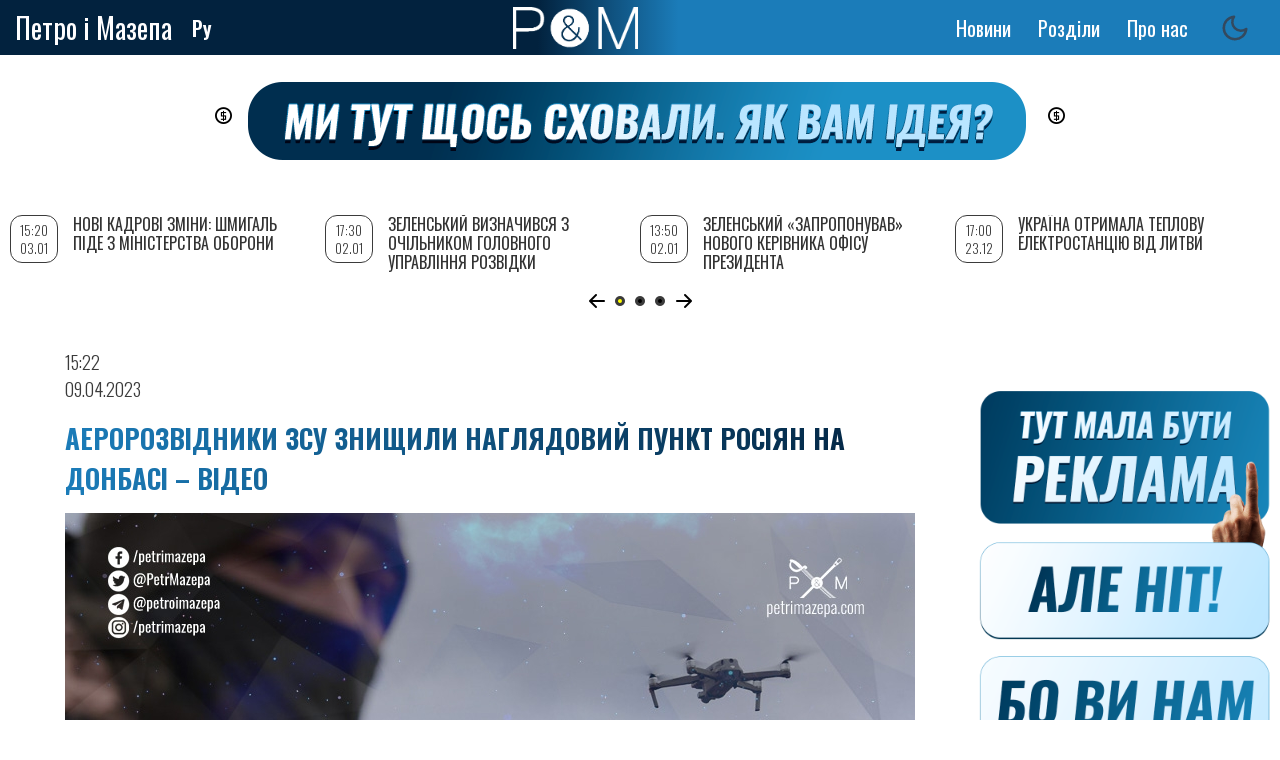

--- FILE ---
content_type: text/html; charset=UTF-8
request_url: https://petrimazepa.com/uk/aerorozvidnyky_zsu_znyshchyly_nahlyadovyy_punkt_rosiyan_na_donbasi_video
body_size: 11247
content:
<!DOCTYPE html>
<html lang="uk" dir="ltr" prefix="content: http://purl.org/rss/1.0/modules/content/  dc: http://purl.org/dc/terms/  foaf: http://xmlns.com/foaf/0.1/  og: http://ogp.me/ns#  rdfs: http://www.w3.org/2000/01/rdf-schema#  schema: http://schema.org/  sioc: http://rdfs.org/sioc/ns#  sioct: http://rdfs.org/sioc/types#  skos: http://www.w3.org/2004/02/skos/core#  xsd: http://www.w3.org/2001/XMLSchema# ">
  <head>
<script async src="https://pagead2.googlesyndication.com/pagead/js/adsbygoogle.js?client=ca-pub-9444115279692681"
     crossorigin="anonymous"></script>
  <!-- Global site tag (gtag.js) - Google Analytics -->
<script async src="https://www.googletagmanager.com/gtag/js?id=UA-153880088-1"></script>
<script>
  window.dataLayer = window.dataLayer || [];
  function gtag(){dataLayer.push(arguments);}
  gtag('js', new Date());
  gtag('config', 'UA-153880088-1');
</script>
    <meta property="article:published_time">
    <meta charset="utf-8" />
<style>body #backtotop {left: 10px; }</style>
<script>(function(i,s,o,g,r,a,m){i["GoogleAnalyticsObject"]=r;i[r]=i[r]||function(){(i[r].q=i[r].q||[]).push(arguments)},i[r].l=1*new Date();a=s.createElement(o),m=s.getElementsByTagName(o)[0];a.async=1;a.src=g;m.parentNode.insertBefore(a,m)})(window,document,"script","/sites/default/files/google_analytics/analytics.js?t6di4u","ga");ga("create", "UA-67219308-1", {"cookieDomain":"auto"});ga("set", "anonymizeIp", true);ga("send", "pageview");</script>
<meta http-equiv="content-language" content="ru" />
<meta name="robots" content="index, follow" />
<link rel="image_src" href="https://petrimazepa.com/sites/default/files/2023-04/meme_2022-%2811%29%D0%B6%D1%94_1.jpg" />
<meta name="rights" content="Петр и Мазепа" />
<meta name="description" content="Українські аеророзвідники знищили спостережний пункт російських окупантів у Донецькій області. За пунктом, який був розташований на одному з териконів, ЗСУ вдарили з дрона.
«На Донеччині аеророзвідники окремої бригади морської піхоти імені контр-адмірала Михайла Остроградського ліквідували ворожий спостережний пункт», — йдеться в повідомленні прес-центру Військово-Морських Сил ЗСУ.
За даними військових, його було розміщено на одному з териконів." />
<meta name="abstract" content="Українські аеророзвідники знищили спостережний пункт російських окупантів у Донецькій області. За пунктом, який був розташований на одному з териконів, ЗСУ вдарили з дрона.
«На Донеччині аеророзвідники окремої бригади морської піхоти імені контр-адмірала Михайла Остроградського ліквідували ворожий спостережний пункт», — йдеться в повідомленні прес-центру Військово-Морських Сил ЗСУ.
За даними військових, його було розміщено на одному з териконів." />
<meta property="fb:app_id" content="151691035613232" />
<meta property="og:site_name" content="Петр и Мазепа" />
<meta property="og:type" content="website" />
<meta property="og:url" content="https://petrimazepa.com/uk/aerorozvidnyky_zsu_znyshchyly_nahlyadovyy_punkt_rosiyan_na_donbasi_video" />
<meta property="og:title" content="Аеророзвідники ЗСУ знищили наглядовий пункт росіян на Донбасі – відео" />
<meta property="og:description" content="Був розміщений на одному з териконів" />
<meta property="og:image" content="https://petrimazepa.com/sites/default/files/2023-04/meme_2022-%2811%29%D0%B6%D1%94_1.jpg" />
<meta property="og:image:url" content="https://petrimazepa.com/sites/default/files/2023-04/meme_2022-%2811%29%D0%B6%D1%94_1.jpg" />
<meta property="og:image:type" content="image/jpeg" />
<meta property="og:image:width" content="850" />
<meta property="og:image:height" content="490" />
<meta property="og:locale" content="uk_UA" />
<meta name="Generator" content="Drupal 8 (https://www.drupal.org)" />
<meta name="MobileOptimized" content="width" />
<meta name="HandheldFriendly" content="true" />
<meta name="viewport" content="width=device-width, initial-scale=1.0" />
<link rel="shortcut icon" href="/sites/default/files/favicon.ico" type="image/vnd.microsoft.icon" />
<link rel="alternate" hreflang="ru" href="https://petrimazepa.com/ru/aerorazvedchiki_vsu_unichtozhili_nablyudatelnyy_punkt_rossiyan_na_donbasse_video" />
<link rel="alternate" hreflang="uk" href="https://petrimazepa.com/uk/aerorozvidnyky_zsu_znyshchyly_nahlyadovyy_punkt_rosiyan_na_donbasi_video" />
<link rel="canonical" href="https://petrimazepa.com/uk/aerorozvidnyky_zsu_znyshchyly_nahlyadovyy_punkt_rosiyan_na_donbasi_video" />
<link rel="shortlink" href="https://petrimazepa.com/uk/node/54243" />
<link rel="revision" href="https://petrimazepa.com/uk/aerorozvidnyky_zsu_znyshchyly_nahlyadovyy_punkt_rosiyan_na_donbasi_video" />
<script>window.a2a_config=window.a2a_config||{};a2a_config.callbacks=[];a2a_config.overlays=[];a2a_config.templates={};a2a_config . counts = { recover_protocol : 'http' };
a2a_config.counts = {
    recover: function(data) {
        return data.url.replace('https://petrimazepa.com', 'http://petrimazepa.com');
    }</script>

    <title>Аеророзвідники ЗСУ знищили наглядовий пункт росіян на Донбасі – відео | Петро і Мазепа</title>
    <link rel="stylesheet" media="all" href="/sites/default/files/css/css_GgAdm4Oe6HS-Vk1yIuR7ryOqbOItfz6QB0dEI7OaQGk.css" />
<link rel="stylesheet" media="all" href="https://use.fontawesome.com/releases/v5.5.0/js/all.js" />
<link rel="stylesheet" media="all" href="https://fonts.googleapis.com/icon?family=Material+Icons" />
<link rel="stylesheet" media="all" href="/sites/default/files/css/css_i7n7MnJL-P7nZMv_quoCLiDvW5B5EctKFqhydAofyW8.css" />
<link rel="stylesheet" media="all" href="/sites/default/files/css/css_DY7RhBPe186PHFnDkrPhY9il_5jQsEItiwr-GJMnbKM.css" />
<link rel="stylesheet" media="print" href="/sites/default/files/css/css_Z5jMg7P_bjcW9iUzujI7oaechMyxQTUqZhHJ_aYSq04.css" />
<link rel="stylesheet" media="all" href="/sites/default/files/css/css_Yd1HHJRT7NLm7ZJ-KllUv9tLY0oW539KyGfQbZJ-oGI.css" />
<link rel="stylesheet" media="all" href="//fonts.googleapis.com/css?family=Merriweather:300,300i,400,400i,700,700i,900,900i" />
<link rel="stylesheet" media="all" href="//fonts.googleapis.com/css?family=Open+Sans+Condensed:300,300i,700" />
<link rel="stylesheet" media="all" href="//fonts.googleapis.com/css?family=Oswald:200,300,400,500,600,700" />
<link rel="stylesheet" media="all" href="//fonts.googleapis.com/css?family=Roboto:300,300i,400,400i,500,500i,700,700i,900,900i" />
<link rel="stylesheet" media="all" href="//fonts.googleapis.com/css?family=Vollkorn:ital,wght@0,400;0,500;0,600;0,700;0,800;0,900;1,400;1,500;1,600;1,700;1,800;1,900" />

    
<!--[if lte IE 8]>
<script src="/sites/default/files/js/js_VtafjXmRvoUgAzqzYTA3Wrjkx9wcWhjP0G4ZnnqRamA.js"></script>
<![endif]-->
<script src="/sites/default/files/js/js_ShVlcxTi-qj_EILUA-PEAnG5TGj7ns2_sduPgR-fZIw.js"></script>

   
  <!--  <script charset="UTF-8" src="//cdn.sendpulse.com/28edd3380a1c17cf65b137fe96516659/js/push/9116b4390d3492ce143a0be1e780fe6d_1.js" async></script> -->
<!-- Facebook Pixel Code -->
<script>
  !function(f,b,e,v,n,t,s)
  {if(f.fbq)return;n=f.fbq=function(){n.callMethod?
  n.callMethod.apply(n,arguments):n.queue.push(arguments)};
  if(!f._fbq)f._fbq=n;n.push=n;n.loaded=!0;n.version='2.0';
  n.queue=[];t=b.createElement(e);t.async=!0;
  t.src=v;s=b.getElementsByTagName(e)[0];
  s.parentNode.insertBefore(t,s)}(window, document,'script',
  'https://connect.facebook.net/en_US/fbevents.js');
  fbq('init', '910085372488003');
  fbq('track', 'PageView');
  </script>
  <noscript><img height="1" width="1" style="display:none"
  src="https://www.facebook.com/tr?id=910085372488003&ev=PageView&noscript=1"
  /></noscript>
  <!-- End Facebook Pixel Code -->

<!-- reklama -->
<script src="https://cdn.admixer.net/scripts3/loader2.js" async
        data-inv="//inv-nets.admixer.net/"
        data-r="single"
		data-sender="admixer"
        data-bundle="desktop"></script>

        <script type='text/javascript'>
          (window.globalAmlAds = window.globalAmlAds || []).push(function() {
          globalAml.defineSlot({z: 'f8488618-05ba-4851-8802-6e8e347b7d76', ph: 'admixer_f848861805ba485188026e8e347b7d76_zone_56745_sect_16766_site_12523', i: 'inv-nets', s:'8d70c7ed-712a-48e0-8501-042dec52aba3', sender: 'admixer'});
          globalAml.defineSlot({z: 'b900411b-3aad-43bf-b33e-363790497bce', ph: 'admixer_b900411b3aad43bfb33e363790497bce_zone_56746_sect_16766_site_12523', i: 'inv-nets', s:'8d70c7ed-712a-48e0-8501-042dec52aba3', sender: 'admixer'});
          globalAml.defineSlot({z: 'c45a93cf-92af-4112-ba65-90a7426847d5', ph: 'admixer_c45a93cf92af4112ba6590a7426847d5_zone_56748_sect_16766_site_12523', i: 'inv-nets', s:'8d70c7ed-712a-48e0-8501-042dec52aba3', sender: 'admixer'});
          globalAml.defineSlot({z: '607f573f-1a61-4cb7-821e-22e467e1aa07', ph: 'admixer_607f573f1a614cb7821e22e467e1aa07_zone_56749_sect_16766_site_12523', i: 'inv-nets', s:'8d70c7ed-712a-48e0-8501-042dec52aba3', sender: 'admixer'});
          globalAml.defineSlot({z: 'bdcbfdb6-ed44-4e70-938f-2fb6c6470d8e', ph: 'admixer_bdcbfdb6ed444e70938f2fb6c6470d8e_zone_56750_sect_16766_site_12523', i: 'inv-nets', s:'8d70c7ed-712a-48e0-8501-042dec52aba3', sender: 'admixer'});
          globalAml.defineSlot({z: '5e35640d-f79e-453d-a56d-54d266b380dd', ph: 'admixer_5e35640df79e453da56d54d266b380dd_zone_57330_sect_16766_site_12523', i: 'inv-nets', s:'8d70c7ed-712a-48e0-8501-042dec52aba3', sender: 'admixer'});
          globalAml.defineSlot({z: '2cf636f4-9c24-4c10-af69-4a1eddc1c337', ph: 'admixer_2cf636f49c244c10af694a1eddc1c337_zone_59486_sect_16766_site_12523', i: 'inv-nets', s:'8d70c7ed-712a-48e0-8501-042dec52aba3', sender: 'admixer'});
          globalAml.defineSlot({z: 'ba7f756a-24d7-4d91-a410-d59c3b2a77f0', ph: 'admixer_ba7f756a24d74d91a410d59c3b2a77f0_zone_59487_sect_16766_site_12523', i: 'inv-nets', s:'8d70c7ed-712a-48e0-8501-042dec52aba3', sender: 'admixer'});
          globalAml.defineSlot({z: '70e53959-1b9c-4899-aa88-f3cbb565b5cd', ph: 'admixer_70e539591b9c4899aa88f3cbb565b5cd_zone_59488_sect_16766_site_12523', i: 'inv-nets', s:'8d70c7ed-712a-48e0-8501-042dec52aba3', sender: 'admixer'});
          globalAml.singleRequest("admixer");});
          </script>

          <!-- <script type='text/javascript'>
admixerML.fn.push(function() {
admixerML.defineSlot({z: 'd88fc5f9-104f-4954-a87d-43c557ef8b62', ph: 'admixer_d88fc5f9784f4955a87d43c557ef8b62_zone_00001_sect_0001_site_0001', i: 'inv-nets'
,zIndex:'99999999'
});
admixerML.singleRequest();
});
</script> -->

<!-- end reklama -->
<script async src="https://pagead2.googlesyndication.com/pagead/js/adsbygoogle.js?client=ca-pub-9444115279692681" crossorigin="anonymous"></script>
  </head>
  <body class="layout-two-sidebars">
        <a href="#main-content" class="visually-hidden focusable">
      Перейти до основного вмісту
    </a>
    
      <div class="dialog-off-canvas-main-canvas" data-off-canvas-main-canvas>
    <div id="page-wrapper">
  <div id="page">
    <header id="header" class="header" role="banner" aria-label="Верхній колонтитул сайту">
      <div class="section layout-container clearfix">
        
          <div class="clearfix region region-header">
    <div id="block-brendingsayta2" class="clearfix block block-system block-system-branding-block">
  
    
  <div class="site-branding__text">
          <div class="site-branding__name">
        <a href="/uk" title="Головна" rel="home">Петро і Мазепа</a>
      </div>
          </div>
  </div>
<div class="language-switcher-language-url block block-language block-language-blocklanguage-interface" id="block-pereklyuchatelyazyka-3" role="navigation">
  
    
      <div class="content">
      <ul class="links"><li hreflang="ru" data-drupal-link-system-path="node/54243" class="ru"><a href="/ru/aerorazvedchiki_vsu_unichtozhili_nablyudatelnyy_punkt_rossiyan_na_donbasse_video" class="language-link" hreflang="ru" data-drupal-link-system-path="node/54243">Ру</a></li><li hreflang="uk" data-drupal-link-system-path="node/54243" class="uk is-active"><a href="/uk/aerorozvidnyky_zsu_znyshchyly_nahlyadovyy_punkt_rosiyan_na_donbasi_video" class="language-link is-active" hreflang="uk" data-drupal-link-system-path="node/54243">Укр</a></li></ul>
    </div>
  </div>
<div id="block-pim-branding" class="clearfix block block-system block-system-branding-block">
  
    
        <a href="/uk" title="Головна" rel="home" class="site-branding__logo">
      <img src="/sites/default/files/logo_pim_1_1.png" alt="Головна" />
    </a>
  </div>
<nav role="navigation" aria-labelledby="block-osnovnayanavigaciya-menu" id="block-osnovnayanavigaciya" class="block block-menu navigation menu--main">
            
  <h2 class="visually-hidden" id="block-osnovnayanavigaciya-menu">Основная навигация</h2>
  

      <div class="content">
        <div class="menu-toggle-target menu-toggle-target-show" id="show-block-osnovnayanavigaciya"></div>
    <div class="menu-toggle-target" id="hide-block-osnovnayanavigaciya"></div>
    <a class="menu-toggle" href="#show-block-osnovnayanavigaciya">Показати &mdash; Основная навигация</a>
    <a class="menu-toggle menu-toggle--hide" href="#hide-block-osnovnayanavigaciya">Приховати &mdash; Основная навигация</a>
    
              <ul class="clearfix menu">
                    <li class="menu-item">
        <a href="/uk/news" data-drupal-link-system-path="news">Новини</a>
              </li>
                <li class="menu-item menu-item--expanded">
        <span>Розділи</span>
                                <ul class="menu">
                    <li class="menu-item">
        <a href="/uk/volunteer_hq" data-drupal-link-system-path="volunteer_hq">Волонтерський штаб</a>
              </li>
                <li class="menu-item">
        <a href="/uk/special_project" data-drupal-link-system-path="special_project">Спецпроект</a>
              </li>
                <li class="menu-item">
        <a href="/uk/editorial" data-drupal-link-system-path="editorial">Редакція</a>
              </li>
                <li class="menu-item">
        <a href="/uk/greenlights" data-drupal-link-system-path="greenlights">Greenlight</a>
              </li>
                <li class="menu-item">
        <a href="/uk/lend" data-drupal-link-system-path="lend">Репост</a>
              </li>
        </ul>
  
              </li>
                <li class="menu-item menu-item--expanded">
        <a href="/uk/about" data-drupal-link-system-path="node/143">Про нас</a>
                                <ul class="menu">
                    <li class="menu-item">
        <a href="/uk/authors" data-drupal-link-system-path="authors">Автори</a>
              </li>
                <li class="menu-item">
        <a href="/uk/kak_prislat_material" data-drupal-link-system-path="node/23990">Надіслати матеріал</a>
              </li>
        </ul>
  
              </li>
        </ul>
  


  </div>
</nav>
<div id="block-darkmodetoggle" class="block block-dark-mode-toggle">
  
    
      <div class="content">
      
<div class="dark-mode-toggle">
  <ul class="dark-mode-toggle__list">
    <li>
      <button class="dark-mode-toggle__button__light" aria-label="Switch to light mode">
        <svg xmlns="http://www.w3.org/2000/svg" width="20" height="20" viewBox="0 0 24 24" fill="none" stroke="currentColor" stroke-width="2" stroke-linecap="round" stroke-linejoin="round">
          <circle cx="12" cy="12" r="5"/>
          <line x1="12" y1="1" x2="12" y2="3"/>
          <line x1="12" y1="21" x2="12" y2="23"/>
          <line x1="4.22" y1="4.22" x2="5.64" y2="5.64"/>
          <line x1="18.36" y1="18.36" x2="19.78" y2="19.78"/>
          <line x1="1" y1="12" x2="3" y2="12"/>
          <line x1="21" y1="12" x2="23" y2="12"/>
          <line x1="4.22" y1="19.78" x2="5.64" y2="18.36"/>
          <line x1="18.36" y1="5.64" x2="19.78" y2="4.22"/>
        </svg>
      </button>
    </li>
    <li>
      <button class="dark-mode-toggle__button__dark" aria-label="Switch to dark mode">
        <svg xmlns="http://www.w3.org/2000/svg" width="20" height="20" viewBox="0 0 24 24" fill="none" stroke="currentColor" stroke-width="2" stroke-linecap="round" stroke-linejoin="round">
          <path d="M21 12.79A9 9 0 1 1 11.21 3 7 7 0 0 0 21 12.79z"/>
        </svg>
      </button>
    </li>
  </ul>
</div>

    </div>
  </div>

  </div>

        
      </div>
    </header>
          <div class="highlighted">
        <aside class="layout-container section clearfix" role="complementary">
            <div class="region region-highlighted">
    <div id="block-teglain" class="block block-block-content block-block-contentfb694983-bd26-4311-80d0-ca28aeaf5a45">
  
    
      <div class="content">
      
            <div class="clearfix text-formatted field field--name-body field--type-text-with-summary field--label-hidden field__item"><p><a href="https://donate.petrimazepa.com/"><img alt="1211212" data-entity-type="file" data-entity-uuid="d4e9af9d-3c40-4196-9b19-8985ac376bef" src="/sites/default/files/inline-images/PiM_donate_banner_1.png" class="align-center" /></a></p>
<p> </p>
</div>
      
    </div>
  </div>
<div data-drupal-messages-fallback class="hidden"></div>

  </div>

        </aside>
      </div>
            <div id="main-wrapper" class="layout-main-wrapper layout-container clearfix">
      <div id="main" class="layout-main clearfix">
        
        <main id="content" class="column main-content" role="main">
          <section class="section">
            <a id="main-content" tabindex="-1"></a>
              <div class="region region-content">
    <div id="block-pim-content" class="block block-system block-system-main-block">
  
    
      <div class="content">
      <div data-history-node-id="54243" class="node node--type-article node--view-mode-full ds-1col clearfix" typeof="schema:Article">

  

  <div>
    
            <div class="field field--name-node-post-date field--type-ds field--label-hidden field__item">15:22   09.04.2023</div>
      
            <div class="field field--name-node-title field--type-ds field--label-hidden field__item"><h1>
  Аеророзвідники ЗСУ знищили наглядовий пункт росіян на Донбасі – відео
</h1>
</div>
      
            <div class="field field--name-field-image field--type-image field--label-hidden field__item">  <img property="schema:image" src="/sites/default/files/styles/main_article_img/public/2023-04/meme_2022-%2811%29%D0%B6%D1%94_1.jpg?itok=EX-k769U" width="850" height="490" alt="&quot;&quot;" typeof="foaf:Image" class="image-style-main-article-img" />


</div>
      
            <div class="field field--name-dynamic-block-fieldnode-top-news field--type-ds field--label-hidden field__item">
            <div class="clearfix text-formatted field field--name-body field--type-text-with-summary field--label-hidden field__item"><!-- start rtb_content_v5 for petrimazepa.com --><div id="adpartner-jsunit-7258">
<script type="text/javascript">
        var head = document.getElementsByTagName('head')[0];
        var script = document.createElement('script');
        script.type = 'text/javascript';
        script.async = true;
        script.src = "//a4p.adpartner.pro/jsunit?id=7258&ref=" + encodeURIComponent(document.referrer) + "&" + Math.random();
        head.appendChild(script);
    </script></div>
<!-- end rtb_content_v5 for petrimazepa.com --></div>
      </div>
      
  <div class="field field--name-dynamic-token-fieldnode-istocnik-materiala field--type-ds field--label-inline clearfix">
    <div class="field__label">Джерело</div>
              <div class="field__item"><p><a href="" target="_blank"></a></p>
</div>
          </div>

            <div property="schema:text" class="clearfix text-formatted field field--name-body field--type-text-with-summary field--label-hidden field__item"><p>Українські аеророзвідники знищили спостережний пункт російських окупантів у Донецькій області. За пунктом, який був розташований на одному з териконів, ЗСУ вдарили з дрона.</p>
<p>«На Донеччині аеророзвідники окремої бригади морської піхоти імені контр-адмірала Михайла Остроградського ліквідували ворожий спостережний пункт», — йдеться в повідомленні прес-центру Військово-Морських Сил ЗСУ.</p>
<p>За даними військових, його було розміщено на одному з териконів.</p>
<script async src="https://telegram.org/js/telegram-widget.js?22" data-telegram-post="ukrainian_navy/2700" data-width="100%"></script></div>
      
  <div class="field field--name-field-tags-news field--type-entity-reference field--label-inline clearfix">
    <div class="field__label">#</div>
          <div class="field__items">
              <div class="field__item"><a href="/ru/news/obschestvo" hreflang="ru">общество</a></div>
          <div class="field__item"><a href="/uk/news/viyna" hreflang="uk">війна</a></div>
          <div class="field__item"><a href="/ru/news/drony" hreflang="ru">дроны</a></div>
          <div class="field__item"><a href="/ru/news/vsu" hreflang="ru">ВСУ</a></div>
              </div>
      </div>

  <div class="field field--name-field-read-also field--type-entity-reference field--label-above">
    <div class="field__label">Читайте також</div>
          <div class="field__items">
              <div class="field__item"><a href="/uk/pentahon_pochav_rozsliduvannya_vytoku_sekretnykh_dokumentiv_pro_kontrnastup_zsu_nyt" hreflang="uk">Пентагон почав розслідування витоку секретних документів про контрнаступ ЗСУ – NYT</a></div>
              </div>
      </div>

            <div class="field field--name-dynamic-block-fieldnode-share-any field--type-ds field--label-hidden field__item"><span class="a2a_kit a2a_kit_size_32 addtoany_list" data-a2a-url="https://petrimazepa.com/uk/aerorozvidnyky_zsu_znyshchyly_nahlyadovyy_punkt_rosiyan_na_donbasi_video" data-a2a-title="Аеророзвідники ЗСУ знищили наглядовий пункт росіян на Донбасі – відео"><a class="a2a_button_facebook a2a_counter"></a><a class="a2a_button_twitter"></a><a class="a2a_button_google_plus"></a></span></div>
      
            <div class="field field--name-dynamic-block-fieldnode-donats field--type-ds field--label-hidden field__item">
            <div class="clearfix text-formatted field field--name-body field--type-text-with-summary field--label-hidden field__item"><div class="donat">
<p><a href="https://donate.petrimazepa.com" target="_blank">поддержать проект</a></p>
</div>
<div class="patron">
<p><a href="https://www.patreon.com/petrimazepa" target="_blank">поддержать на Patreon</a></p>
</div>
</div>
      </div>
      
            <div class="field field--name-dynamic-block-fieldnode-text-buttom field--type-ds field--label-hidden field__item">
            <div class="clearfix text-formatted field field--name-body field--type-text-with-summary field--label-hidden field__item"><div id="adpartner-jsunit-7004">
<script type="text/javascript">
        var head = document.getElementsByTagName('head')[0];
        var script = document.createElement('script');
        script.type = 'text/javascript';
        script.async = true;
        script.src = "//a4p.adpartner.pro/jsunit?id=7004&ref=" + encodeURIComponent(document.referrer) + "&" + Math.random();
        head.appendChild(script);
    </script></div>
</div>
      </div>
      
            <div class="field field--name-field-dicqus field--type-disqus-comment field--label-hidden field__item"><div id="disqus_thread"><noscript>
  <p>
    <a href="http://petrimazepa.disqus.com/">View the discussion thread.</a>
  </p>
</noscript>
</div>
</div>
      
  </div>

</div>


    </div>
  </div>

  </div>

            
          </section>
        </main>
                  <div id="sidebar-first" class="column sidebar">
            <aside class="section" role="complementary">
                <div class="region region-sidebar-first">
    <div class="views-element-container block block-views block-views-blocknews-vievs-block-1" id="block-views-block-news-vievs-block-1">
  
    
      <div class="content">
      <div><div class="view view-news-vievs view-id-news_vievs view-display-id-block_1 js-view-dom-id-a4580b594c8358c66160e260d9efb0f9b51d3dbec3396cbf1f2bd1eb55be0c0c">
  
    
      
      <div class="view-content">
      
<div class="swiper-container">
  <!-- Additional required wrapper -->
  <div class="swiper-wrapper">
    <div class="swiper-slide views-row"><div data-history-node-id="58154" class="node node--type-article node--view-mode-teaser ds-1col clearfix" typeof="schema:Article">

  

  <div>
    
            <div class="field field--name-node-post-date field--type-ds field--label-hidden field__item">15:20 03.01</div>
      
            <div class="field field--name-node-title field--type-ds field--label-hidden field__item"><h2>
  <a href="/uk/novi_kadrovi_zminy_shmyhal_pide_z_ministerstva_oborony" hreflang="uk">Нові кадрові зміни: Шмигаль піде з Міністерства оборони</a>
</h2>
</div>
      
            <div class="field field--name-field-preview field--type-string-long field--label-hidden field__item">Зеленський запропонував йому інше міністерство</div>
      
  </div>

</div>

</div>
        <div class="swiper-slide views-row"><div data-history-node-id="58153" class="node node--type-article node--view-mode-teaser ds-1col clearfix" typeof="schema:Article">

  

  <div>
    
            <div class="field field--name-node-post-date field--type-ds field--label-hidden field__item">17:30 02.01</div>
      
            <div class="field field--name-node-title field--type-ds field--label-hidden field__item"><h2>
  <a href="/uk/zelenskyy_vyznachyvsya_iz_ochilnykom_holovnoho_upravlinnya_rozvidky" hreflang="uk">Зеленський визначився з очільником Головного управління розвідки</a>
</h2>
</div>
      
            <div class="field field--name-field-preview field--type-string-long field--label-hidden field__item">Ним стане Олег Іващенко</div>
      
  </div>

</div>

</div>
        <div class="swiper-slide views-row"><div data-history-node-id="58152" class="node node--type-article node--view-mode-teaser ds-1col clearfix" typeof="schema:Article">

  

  <div>
    
            <div class="field field--name-node-post-date field--type-ds field--label-hidden field__item">13:50 02.01</div>
      
            <div class="field field--name-node-title field--type-ds field--label-hidden field__item"><h2>
  <a href="/uk/zelenskyy_zaproponuvav_novoho_kerivnyka_ofisu_prezydenta" hreflang="uk">Зеленський «запропонував» нового керівника Офісу президента</a>
</h2>
</div>
      
            <div class="field field--name-field-preview field--type-string-long field--label-hidden field__item">Guess who</div>
      
  </div>

</div>

</div>
        <div class="swiper-slide views-row"><div data-history-node-id="58131" class="node node--type-article node--view-mode-teaser ds-1col clearfix" typeof="schema:Article">

  

  <div>
    
            <div class="field field--name-node-post-date field--type-ds field--label-hidden field__item">17:00 23.12</div>
      
            <div class="field field--name-node-title field--type-ds field--label-hidden field__item"><h2>
  <a href="/uk/ukrayina_otrymala_teplovu_elektrostantsiyu_z_lytvy" hreflang="uk">Україна отримала теплову електростанцію від Литви</a>
</h2>
</div>
      
            <div class="field field--name-field-preview field--type-string-long field--label-hidden field__item">Передача обладнання тривала 11 місяців</div>
      
  </div>

</div>

</div>
        <div class="swiper-slide views-row"><div data-history-node-id="58129" class="node node--type-article node--view-mode-teaser ds-1col clearfix" typeof="schema:Article">

  

  <div>
    
            <div class="field field--name-node-post-date field--type-ds field--label-hidden field__item">18:05 22.12</div>
      
            <div class="field field--name-node-title field--type-ds field--label-hidden field__item"><h2>
  <a href="/uk/rosiya_prodala_kytayu_rekordnu_kilkist_sph" hreflang="uk">Росія продала Китаю рекордну кількість СПГ</a>
</h2>
</div>
      
            <div class="field field--name-field-preview field--type-string-long field--label-hidden field__item">І золота</div>
      
  </div>

</div>

</div>
        <div class="swiper-slide views-row"><div data-history-node-id="58128" class="node node--type-article node--view-mode-teaser ds-1col clearfix" typeof="schema:Article">

  

  <div>
    
            <div class="field field--name-node-post-date field--type-ds field--label-hidden field__item">17:00 22.12</div>
      
            <div class="field field--name-node-title field--type-ds field--label-hidden field__item"><h2>
  <a href="/uk/ukrayina_otrymala_vid_yevrosoyuzu_ponad_2_milyardy_yevro" hreflang="uk">Україна отримала від Євросоюзу понад 2 мільярди євро</a>
</h2>
</div>
      
            <div class="field field--name-field-preview field--type-string-long field--label-hidden field__item">Це шостий транш за програмою Ukraine Facility</div>
      
  </div>

</div>

</div>
        <div class="swiper-slide views-row"><div data-history-node-id="58126" class="node node--type-article node--view-mode-teaser ds-1col clearfix" typeof="schema:Article">

  

  <div>
    
            <div class="field field--name-node-post-date field--type-ds field--label-hidden field__item">13:00 22.12</div>
      
            <div class="field field--name-node-title field--type-ds field--label-hidden field__item"><h2>
  <a href="/uk/yaponiya_perezapuskaye_naybilshu_v_sviti_aes" hreflang="uk">Японія перезапускає найбільшу в світі АЕС</a>
</h2>
</div>
      
            <div class="field field--name-field-preview field--type-string-long field--label-hidden field__item">У планах — відновлення роботи двох реакторів</div>
      
  </div>

</div>

</div>
        <div class="swiper-slide views-row"><div data-history-node-id="58125" class="node node--type-article node--view-mode-teaser ds-1col clearfix" typeof="schema:Article">

  

  <div>
    
            <div class="field field--name-node-post-date field--type-ds field--label-hidden field__item">12:05 22.12</div>
      
            <div class="field field--name-node-title field--type-ds field--label-hidden field__item"><h2>
  <a href="/uk/rosiyany_prodovzhuyut_atakuvaty_pivdennyy_u_portu_horyat_konteynery_z_zernom" hreflang="uk">Росіяни продовжують атакувати Південний: у порту горять контейнери з зерном</a>
</h2>
</div>
      
            <div class="field field--name-field-preview field--type-string-long field--label-hidden field__item">Також атаками пошкоджені енергооб&#039;єкти ДТЕК</div>
      
  </div>

</div>

</div>
        <div class="swiper-slide views-row"><div data-history-node-id="58109" class="node node--type-article node--view-mode-teaser ds-1col clearfix" typeof="schema:Article">

  

  <div>
    
            <div class="field field--name-node-post-date field--type-ds field--label-hidden field__item">14:55 05.12</div>
      
            <div class="field field--name-node-title field--type-ds field--label-hidden field__item"><h2>
  <a href="/uk/netflix_zayavyv_shcho_kupyv_warner_bros" hreflang="uk">Netflix заявив, що купив Warner Bros.</a>
</h2>
</div>
      
            <div class="field field--name-field-preview field--type-string-long field--label-hidden field__item">Але потрібне ще схвалення регуляторів</div>
      
  </div>

</div>

</div>
    </div>
</div>
<div class="block-pagination">
  <div class="swiper-button-prev"></div>
  <div class="swiper-pagination"></div>
  <div class="swiper-button-next"></div>
</div>

    </div>
  
          </div>
</div>

    </div>
  </div>
<div id="block-reklamalevo" class="block block-block-content block-block-content0eb9d827-1ea5-499e-a219-64ddee60081e">
  
    
      <div class="content">
      
            <div class="clearfix text-formatted field field--name-body field--type-text-with-summary field--label-hidden field__item"><div id="adpartner-jsunit-7514">
    <script type="text/javascript">
        var head = document.getElementsByTagName('head')[0];
        var script = document.createElement('script');
        script.type = 'text/javascript';
        script.async = true;
        script.src = "//a4p.adpartner.pro/jsunit?id=7514&ref=" + encodeURIComponent(document.referrer) + "&" + Math.random();
        head.appendChild(script);
    </script>
</div>
</div>
      
    </div>
  </div>

  </div>

            </aside>
          </div>
                          <div id="sidebar-second" class="column sidebar">
            <aside class="section" role="complementary">
                <div class="region region-sidebar-second">
    <div id="block-reklama2" class="block block-block-content block-block-content30a35881-30e3-4fec-a9e2-cf6c34476fe0">
  
    
      <div class="content">
      
            <div class="clearfix text-formatted field field--name-body field--type-text-with-summary field--label-hidden field__item"><div id='admixer_f848861805ba485188026e8e347b7d76_zone_56745_sect_16766_site_12523' data-sender='admixer'></div>
<script type='text/javascript'>
    (window.globalAmlAds = window.globalAmlAds || []).push(function() {
globalAml.display('admixer_f848861805ba485188026e8e347b7d76_zone_56745_sect_16766_site_12523');
});
</script>

<div id='admixer_b900411b3aad43bfb33e363790497bce_zone_56746_sect_16766_site_12523' data-sender='admixer'></div>
<script type='text/javascript'>
    (window.globalAmlAds = window.globalAmlAds || []).push(function() {
globalAml.display('admixer_b900411b3aad43bfb33e363790497bce_zone_56746_sect_16766_site_12523');
});
</script></div>
      
    </div>
  </div>
<div id="block-reklama1" class="block block-block-content block-block-contenteb6b230b-1a48-4688-98ca-e93712a7da8b">
  
    
      <div class="content">
      
            <div class="clearfix text-formatted field field--name-body field--type-text-with-summary field--label-hidden field__item"><a href="https://petrimazepa.com/ru/kto_my_volontery_a_vy"><img alt="1111" data-entity-type="file" data-entity-uuid="5bb1c2f3-3675-46bd-8508-93046b9d6c81" src="/sites/default/files/inline-images/banner_2.png" class="align-center" /></a>
<p> </p></div>
      
    </div>
  </div>
<div id="block-reklama3" class="block block-block-content block-block-contentcd40247e-e1dd-4333-8064-78768ade2b1d">
  
    
      <div class="content">
      
            <div class="clearfix text-formatted field field--name-body field--type-text-with-summary field--label-hidden field__item"><p><a aria-label="" href="https://www.patreon.com/petrimazepa" id="" rel="" target="" title=""><img alt="121212" data-entity-type="file" data-entity-uuid="398cceda-4a07-494c-8583-61debf047fa6" src="/sites/default/files/inline-images/banner_02.png" class="align-center" /></a></p>
<p> </p>
</div>
      
    </div>
  </div>

  </div>

            </aside>
          </div>
              </div>
    </div>
        <footer class="site-footer">
      <div class="layout-container clearfix">
                  <div class="site-footer__top">
            
            
              <div class="region region-footer-third">
    <div id="block-buttongroup" class="block block-block-content block-block-contentf4898e7f-52d1-4a30-a3cb-cc7e26bfd321">
  
    
      <div class="content">
      
            <div class="clearfix text-formatted field field--name-body field--type-text-with-summary field--label-hidden field__item"><p class="button--font"><a href="https://www.facebook.com/petrimazepa" target="_blank"><span class="fontawesome-icon-inline"><i class="fab fa-facebook-f"></i>&nbsp;</span></a></p>
<p class="button--font"><a href="https://twitter.com/PetrMazepa" target="_blank"><span class="fontawesome-icon-inline"><i class="fab fa-twitter"></i>&nbsp;</span></a></p>
<p class="button--font"><a href="https://petrimazepa.com/articles_news.rss"><span class="fontawesome-icon-inline"><i class="fas fa-rss"></i>&nbsp;</span></a></p>
<p class="button--font"><a href="https://t.me/petroimazepa" target="_blank"><span class="fontawesome-icon-inline"><i class="fab fa-telegram-plane"></i>&nbsp;</span></a></p>
</div>
      
    </div>
  </div>
<div id="block-kopirait" class="block block-block-content block-block-contentd9abb6dd-48d0-4413-973d-51b40f1ed09a">
  
    
      <div class="content">
      
            <div class="clearfix text-formatted field field--name-body field--type-text-with-summary field--label-hidden field__item"><p>При використанні наших материалів обов'язково вкажіть <strong>постійне посилання перед початком тексту</strong>.<br />
Підпис для кожної публікації:<br />
<span style="color:#f1c40f;">Copyright © 2018 PiM, LLC. Передруковується з дозволу ІА «Петро і Мазепа»</span>.</p>
<p><strong><a href="https://secure.wayforpay.com/donate/petroimazepa" rel=" noopener" target="_blank">Підтримати найкращу редакцію світу та Миколаївщини!</a></strong></p>
<p>Більше правил та канонів ми виклали в окремій статті, <a href="https://petrimazepa.com/petr_i_mazepa_i_perepechatka_materialov">і ось вам<strong> посилання на неї</strong></a>.</p>
<p>a nativitate - hoc die © PETRIMAZEPA.COM</p>
</div>
      
    </div>
  </div>
<div id="block-rssgroup" class="block block-block-content block-block-content074dfebe-bd34-45df-83a2-4e2bd10cf865">
  
    
      <div class="content">
      
            <div class="clearfix text-formatted field field--name-body field--type-text-with-summary field--label-hidden field__item"><p class="rss-text, button--font"><span class="fontawesome-icon-inline"><i class="fas fa-rss"></i>&nbsp;</span></p>
<p class="rss-text"><u><a href="https://petrimazepa.com/articles_news.rss" target="_blank"><span style="color:null;">статьи + новости</span></a></u><span style="color:null;">, </span><u><a href="https://petrimazepa.com/articles_only.rss" target="_blank"><span style="color:null;">только статьи</span></a></u><span style="color:null;"> и </span><u><a href="https://petrimazepa.com/news_only.rss"><span style="color:null;">только новости</span></a></u></p>
</div>
      
    </div>
  </div>

  </div>

            
          </div>
                          <div class="site-footer__bottom">
              <div class="region region-footer-fifth">
    <div id="block-big1" class="block block-block-content block-block-content24fe7acd-2cf6-4f67-b0a3-f15142498174">
  
    
      <div class="content">
      
            <div class="clearfix text-formatted field field--name-body field--type-text-with-summary field--label-hidden field__item"><div class="Desktop-Rich-Media">
<div data-sender="admixer" id="admixer_607f573f1a614cb7821e22e467e1aa07_zone_56749_sect_16766_site_12523"></div>
<script type='text/javascript'>
    (window.globalAmlAds = window.globalAmlAds || []).push(function() {
globalAml.display('admixer_607f573f1a614cb7821e22e467e1aa07_zone_56749_sect_16766_site_12523');
});
</script></div>
<div class="Mobile-Rich-Media">
<div data-sender="admixer" id="admixer_bdcbfdb6ed444e70938f2fb6c6470d8e_zone_56750_sect_16766_site_12523"></div>
<script type='text/javascript'>
    (window.globalAmlAds = window.globalAmlAds || []).push(function() {
globalAml.display('admixer_bdcbfdb6ed444e70938f2fb6c6470d8e_zone_56750_sect_16766_site_12523');
});
</script></div>
</div>
      
    </div>
  </div>

  </div>

          </div>
              </div>
    </footer>
  </div>
</div>

  </div>

    
    <script type="application/json" data-drupal-selector="drupal-settings-json">{"path":{"baseUrl":"\/","scriptPath":null,"pathPrefix":"uk\/","currentPath":"node\/54243","currentPathIsAdmin":false,"isFront":false,"currentLanguage":"uk"},"pluralDelimiter":"\u0003","suppressDeprecationErrors":true,"back_to_top":{"back_to_top_button_trigger":"100","back_to_top_prevent_on_mobile":0,"back_to_top_prevent_in_admin":0,"back_to_top_button_type":"image","back_to_top_button_text":"Back to top"},"google_analytics":{"trackOutbound":true,"trackMailto":true,"trackDownload":true,"trackDownloadExtensions":"7z|aac|arc|arj|asf|asx|avi|bin|csv|doc(x|m)?|dot(x|m)?|exe|flv|gif|gz|gzip|hqx|jar|jpe?g|js|mp(2|3|4|e?g)|mov(ie)?|msi|msp|pdf|phps|png|ppt(x|m)?|pot(x|m)?|pps(x|m)?|ppam|sld(x|m)?|thmx|qtm?|ra(m|r)?|sea|sit|tar|tgz|torrent|txt|wav|wma|wmv|wpd|xls(x|m|b)?|xlt(x|m)|xlam|xml|z|zip","trackDomainMode":1},"statistics":{"data":{"nid":"54243"},"url":"\/core\/modules\/statistics\/statistics.php"},"disqus":{"domain":"petrimazepa","url":"https:\/\/petrimazepa.com\/ru\/aerorazvedchiki_vsu_unichtozhili_nablyudatelnyy_punkt_rossiyan_na_donbasse_video","title":"\u0410\u044d\u0440\u043e\u0440\u0430\u0437\u0432\u0435\u0434\u0447\u0438\u043a\u0438 \u0412\u0421\u0423 \u0443\u043d\u0438\u0447\u0442\u043e\u0436\u0438\u043b\u0438 \u043d\u0430\u0431\u043b\u044e\u0434\u0430\u0442\u0435\u043b\u044c\u043d\u044b\u0439 \u043f\u0443\u043d\u043a\u0442 \u0440\u043e\u0441\u0441\u0438\u044f\u043d \u043d\u0430 \u0414\u043e\u043d\u0431\u0430\u0441\u0441\u0435 \u2013 \u0432\u0438\u0434\u0435\u043e","identifier":"node\/54243","disable_mobile":false,"language":"uk","sso":{"name":"\u041f\u0435\u0442\u0440\u043e \u0456 \u041c\u0430\u0437\u0435\u043f\u0430","url":"https:\/\/petrimazepa.com\/uk\/user\/login?destination=disqus\/closewindow","logout":"https:\/\/petrimazepa.com\/uk\/user\/logout?destination=\/uk\/aerorozvidnyky_zsu_znyshchyly_nahlyadovyy_punkt_rosiyan_na_donbasi_video","width":800,"height":600,"button":"\/sites\/default\/files\/logo_pim_1_1.png","icon":"\/sites\/default\/files\/favicon.ico"},"api_key":"1Oy5HXMOt0nDLlDxmY4ASi0BwQxIq97haGukDJGY0l4HxOnY0jnR63tts3byno4p","remote_auth_s3":"W10= 80552bcdc2cacee9f0eb561fd2c25bc6499bddf8 1768863352"},"user":{"uid":0,"permissionsHash":"0998263de260c97e704843968e4b34d53ba2f7e53b8412de6fcdfbd122576168"}}</script>
<script src="/sites/default/files/js/js_WIUNZP5Hwm7RN6EB1yIZsvRcs43D76Rsh__Gi0u1aqY.js"></script>
<script src="https://static.addtoany.com/menu/page.js" async></script>
<script src="/sites/default/files/js/js_SHgz4MOR2h5W_6JQ3cOIEywZbU9ahVNQmEWZ_lRI-Bw.js"></script>

    <script type="text/javascript" src="//s7.addthis.com/js/300/addthis_widget.js#pubid=ra-59f8a4793e79d0ec"></script>

  <script defer src="https://static.cloudflareinsights.com/beacon.min.js/vcd15cbe7772f49c399c6a5babf22c1241717689176015" integrity="sha512-ZpsOmlRQV6y907TI0dKBHq9Md29nnaEIPlkf84rnaERnq6zvWvPUqr2ft8M1aS28oN72PdrCzSjY4U6VaAw1EQ==" data-cf-beacon='{"version":"2024.11.0","token":"a11ffc0000d54279b6982e5699668e11","r":1,"server_timing":{"name":{"cfCacheStatus":true,"cfEdge":true,"cfExtPri":true,"cfL4":true,"cfOrigin":true,"cfSpeedBrain":true},"location_startswith":null}}' crossorigin="anonymous"></script>
</body>
</html>


--- FILE ---
content_type: text/html; charset=utf-8
request_url: https://t.me/ukrainian_navy/2700?embed=1
body_size: 5608
content:
<!DOCTYPE html>
<html>
  <head>
    <meta charset="utf-8">
    <title>Telegram Widget</title>
    <base target="_blank">
    <script>document.cookie="stel_dt="+encodeURIComponent((new Date).getTimezoneOffset())+";path=/;max-age=31536000;samesite=None;secure"</script><script>
try { if (window.localStorage && localStorage["stel_tme_token"]) {
  var arr = [];
  for (var i = 0; i < localStorage.length; i++) {
    var key = localStorage.key(i);
    arr.push(encodeURIComponent(key) + '=' + encodeURIComponent(localStorage[key]));
  }
  var ls = arr.join('; ');
  var xhr = new XMLHttpRequest();
  xhr.open('GET', location.href);
  xhr.setRequestHeader('X-Requested-With', 'relogin');
  xhr.setRequestHeader('X-Local-Storage', ls);
  xhr.onreadystatechange = function() {
    if (xhr.readyState == 4) {
      if (typeof xhr.responseBody == 'undefined' && xhr.responseText) {
        document.write(xhr.responseText);
        document.close();
      }
    }
  };
  xhr.withCredentials = true;
  xhr.send();
  document.close();
  document.open();
  console.log('xhr reload');
} } catch (e) {}
</script>
    <meta name="viewport" content="width=device-width, initial-scale=1.0, minimum-scale=1.0, maximum-scale=1.0, user-scalable=no" />
    <meta name="format-detection" content="telephone=no" />
    <meta http-equiv="X-UA-Compatible" content="IE=edge" />
    <meta name="MobileOptimized" content="176" />
    <meta name="HandheldFriendly" content="True" />
    <meta name="robots" content="noindex, nofollow" />
    
    <link rel="icon" type="image/svg+xml" href="//telegram.org/img/website_icon.svg?4">
<link rel="apple-touch-icon" sizes="180x180" href="//telegram.org/img/apple-touch-icon.png">
<link rel="icon" type="image/png" sizes="32x32" href="//telegram.org/img/favicon-32x32.png">
<link rel="icon" type="image/png" sizes="16x16" href="//telegram.org/img/favicon-16x16.png">
<link rel="alternate icon" href="//telegram.org/img/favicon.ico" type="image/x-icon" />
    <link href="//telegram.org/css/font-roboto.css?1" rel="stylesheet" type="text/css">
    <link href="//telegram.org/css/widget-frame.css?72" rel="stylesheet" media="screen">
    
    <style>
:root {
  color-scheme: light;
}        .user-color-12 {
          --user-line-gradient: repeating-linear-gradient(-45deg, #3391d4 0px, #3391d4 5px, #7dd3f0 5px, #7dd3f0 10px);
          --user-accent-color: #3391d4;
          --user-background: #3391d41f;
        }        .user-color-10 {
          --user-line-gradient: repeating-linear-gradient(-45deg, #27a910 0px, #27a910 5px, #a7dc57 5px, #a7dc57 10px);
          --user-accent-color: #27a910;
          --user-background: #27a9101f;
        }        .user-color-8 {
          --user-line-gradient: repeating-linear-gradient(-45deg, #e0802b 0px, #e0802b 5px, #fac534 5px, #fac534 10px);
          --user-accent-color: #e0802b;
          --user-background: #e0802b1f;
        }        .user-color-7 {
          --user-line-gradient: repeating-linear-gradient(-45deg, #e15052 0px, #e15052 5px, #f9ae63 5px, #f9ae63 10px);
          --user-accent-color: #e15052;
          --user-background: #e150521f;
        }        .user-color-9 {
          --user-line-gradient: repeating-linear-gradient(-45deg, #a05ff3 0px, #a05ff3 5px, #f48fff 5px, #f48fff 10px);
          --user-accent-color: #a05ff3;
          --user-background: #a05ff31f;
        }        .user-color-11 {
          --user-line-gradient: repeating-linear-gradient(-45deg, #27acce 0px, #27acce 5px, #82e8d6 5px, #82e8d6 10px);
          --user-accent-color: #27acce;
          --user-background: #27acce1f;
        }        .user-color-13 {
          --user-line-gradient: repeating-linear-gradient(-45deg, #dd4371 0px, #dd4371 5px, #ffbe9f 5px, #ffbe9f 10px);
          --user-accent-color: #dd4371;
          --user-background: #dd43711f;
        }        .user-color-14 {
          --user-line-gradient: repeating-linear-gradient(-45deg, #247bed 0px, #247bed 5px, #f04856 5px, #f04856 10px, #ffffff 10px, #ffffff 15px);
          --user-accent-color: #247bed;
          --user-background: #247bed1f;
        }        .user-color-15 {
          --user-line-gradient: repeating-linear-gradient(-45deg, #d67722 0px, #d67722 5px, #1ea011 5px, #1ea011 10px, #ffffff 10px, #ffffff 15px);
          --user-accent-color: #d67722;
          --user-background: #d677221f;
        }        .user-color-16 {
          --user-line-gradient: repeating-linear-gradient(-45deg, #179e42 0px, #179e42 5px, #e84a3f 5px, #e84a3f 10px, #ffffff 10px, #ffffff 15px);
          --user-accent-color: #179e42;
          --user-background: #179e421f;
        }        .user-color-17 {
          --user-line-gradient: repeating-linear-gradient(-45deg, #2894af 0px, #2894af 5px, #6fc456 5px, #6fc456 10px, #ffffff 10px, #ffffff 15px);
          --user-accent-color: #2894af;
          --user-background: #2894af1f;
        }        .user-color-18 {
          --user-line-gradient: repeating-linear-gradient(-45deg, #0c9ab3 0px, #0c9ab3 5px, #ffad95 5px, #ffad95 10px, #ffe6b5 10px, #ffe6b5 15px);
          --user-accent-color: #0c9ab3;
          --user-background: #0c9ab31f;
        }        .user-color-19 {
          --user-line-gradient: repeating-linear-gradient(-45deg, #7757d6 0px, #7757d6 5px, #f79610 5px, #f79610 10px, #ffde8e 10px, #ffde8e 15px);
          --user-accent-color: #7757d6;
          --user-background: #7757d61f;
        }        .user-color-20 {
          --user-line-gradient: repeating-linear-gradient(-45deg, #1585cf 0px, #1585cf 5px, #f2ab1d 5px, #f2ab1d 10px, #ffffff 10px, #ffffff 15px);
          --user-accent-color: #1585cf;
          --user-background: #1585cf1f;
        }        body.dark .user-color-12, html.theme_dark .user-color-12 {
          --user-line-gradient: repeating-linear-gradient(-45deg, #52bfff 0px, #52bfff 5px, #0b5494 5px, #0b5494 10px);
          --user-accent-color: #52bfff;
          --user-background: #52bfff1f;
        }        body.dark .user-color-10, html.theme_dark .user-color-10 {
          --user-line-gradient: repeating-linear-gradient(-45deg, #a7eb6e 0px, #a7eb6e 5px, #167e2d 5px, #167e2d 10px);
          --user-accent-color: #a7eb6e;
          --user-background: #a7eb6e1f;
        }        body.dark .user-color-8, html.theme_dark .user-color-8 {
          --user-line-gradient: repeating-linear-gradient(-45deg, #ecb04e 0px, #ecb04e 5px, #c35714 5px, #c35714 10px);
          --user-accent-color: #ecb04e;
          --user-background: #ecb04e1f;
        }        body.dark .user-color-7, html.theme_dark .user-color-7 {
          --user-line-gradient: repeating-linear-gradient(-45deg, #ff9380 0px, #ff9380 5px, #992f37 5px, #992f37 10px);
          --user-accent-color: #ff9380;
          --user-background: #ff93801f;
        }        body.dark .user-color-9, html.theme_dark .user-color-9 {
          --user-line-gradient: repeating-linear-gradient(-45deg, #c697ff 0px, #c697ff 5px, #5e31c8 5px, #5e31c8 10px);
          --user-accent-color: #c697ff;
          --user-background: #c697ff1f;
        }        body.dark .user-color-11, html.theme_dark .user-color-11 {
          --user-line-gradient: repeating-linear-gradient(-45deg, #40d8d0 0px, #40d8d0 5px, #045c7f 5px, #045c7f 10px);
          --user-accent-color: #40d8d0;
          --user-background: #40d8d01f;
        }        body.dark .user-color-13, html.theme_dark .user-color-13 {
          --user-line-gradient: repeating-linear-gradient(-45deg, #ff86a6 0px, #ff86a6 5px, #8e366e 5px, #8e366e 10px);
          --user-accent-color: #ff86a6;
          --user-background: #ff86a61f;
        }        body.dark .user-color-14, html.theme_dark .user-color-14 {
          --user-line-gradient: repeating-linear-gradient(-45deg, #3fa2fe 0px, #3fa2fe 5px, #e5424f 5px, #e5424f 10px, #ffffff 10px, #ffffff 15px);
          --user-accent-color: #3fa2fe;
          --user-background: #3fa2fe1f;
        }        body.dark .user-color-15, html.theme_dark .user-color-15 {
          --user-line-gradient: repeating-linear-gradient(-45deg, #ff905e 0px, #ff905e 5px, #32a527 5px, #32a527 10px, #ffffff 10px, #ffffff 15px);
          --user-accent-color: #ff905e;
          --user-background: #ff905e1f;
        }        body.dark .user-color-16, html.theme_dark .user-color-16 {
          --user-line-gradient: repeating-linear-gradient(-45deg, #66d364 0px, #66d364 5px, #d5444f 5px, #d5444f 10px, #ffffff 10px, #ffffff 15px);
          --user-accent-color: #66d364;
          --user-background: #66d3641f;
        }        body.dark .user-color-17, html.theme_dark .user-color-17 {
          --user-line-gradient: repeating-linear-gradient(-45deg, #22bce2 0px, #22bce2 5px, #3da240 5px, #3da240 10px, #ffffff 10px, #ffffff 15px);
          --user-accent-color: #22bce2;
          --user-background: #22bce21f;
        }        body.dark .user-color-18, html.theme_dark .user-color-18 {
          --user-line-gradient: repeating-linear-gradient(-45deg, #22bce2 0px, #22bce2 5px, #ff9778 5px, #ff9778 10px, #ffda6b 10px, #ffda6b 15px);
          --user-accent-color: #22bce2;
          --user-background: #22bce21f;
        }        body.dark .user-color-19, html.theme_dark .user-color-19 {
          --user-line-gradient: repeating-linear-gradient(-45deg, #9791ff 0px, #9791ff 5px, #f2731d 5px, #f2731d 10px, #ffdb59 10px, #ffdb59 15px);
          --user-accent-color: #9791ff;
          --user-background: #9791ff1f;
        }        body.dark .user-color-20, html.theme_dark .user-color-20 {
          --user-line-gradient: repeating-linear-gradient(-45deg, #3da6eb 0px, #3da6eb 5px, #eea51d 5px, #eea51d 10px, #ffffff 10px, #ffffff 15px);
          --user-accent-color: #3da6eb;
          --user-background: #3da6eb1f;
        }.user-color-6, .user-color-4, .user-color-2, .user-color-0, .user-color-1, .user-color-3, .user-color-5,   .user-color-default {
    --user-accent-color: var(--accent-color);
    --user-accent-background: var(--accent-background);
    --user-line-gradient: linear-gradient(45deg, var(--accent-color), var(--accent-color));
  }</style>
    <script>TBaseUrl='//telegram.org/';</script>
  </head>
  <body class="widget_frame_base tgme_widget body_widget_post emoji_image nodark">
    <div class="tgme_widget_message text_not_supported_wrap js-widget_message" data-post="ukrainian_navy/2700" data-view="eyJjIjotMTQxODIzNzc1MywicCI6MjcwMCwidCI6MTc2ODg2MzM1NSwiaCI6IjcyOGUyNzg3MTFmZmEzNGMwNCJ9" data-peer="c1418237753_-749918302086511683" data-peer-hash="31ea3e63e8dbfdb2d2" data-post-id="2700">
  <div class="tgme_widget_message_user"><a href="https://t.me/ukrainian_navy"><i class="tgme_widget_message_user_photo bgcolor2" data-content="В"><img src="https://cdn4.telesco.pe/file/[base64].jpg"></i></a></div>
  <div class="tgme_widget_message_bubble">
    <a class="tgme_widget_message_bubble_logo" href="//core.telegram.org/widgets"></a>
        <i class="tgme_widget_message_bubble_tail">
      <svg class="bubble_icon" width="9px" height="20px" viewBox="0 0 9 20">
        <g fill="none">
          <path class="background" fill="#ffffff" d="M8,1 L9,1 L9,20 L8,20 L8,18 C7.807,15.161 7.124,12.233 5.950,9.218 C5.046,6.893 3.504,4.733 1.325,2.738 L1.325,2.738 C0.917,2.365 0.89,1.732 1.263,1.325 C1.452,1.118 1.72,1 2,1 L8,1 Z"></path>
          <path class="border_1x" fill="#d7e3ec" d="M9,1 L2,1 C1.72,1 1.452,1.118 1.263,1.325 C0.89,1.732 0.917,2.365 1.325,2.738 C3.504,4.733 5.046,6.893 5.95,9.218 C7.124,12.233 7.807,15.161 8,18 L8,20 L9,20 L9,1 Z M2,0 L9,0 L9,20 L7,20 L7,20 L7.002,18.068 C6.816,15.333 6.156,12.504 5.018,9.58 C4.172,7.406 2.72,5.371 0.649,3.475 C-0.165,2.729 -0.221,1.464 0.525,0.649 C0.904,0.236 1.439,0 2,0 Z"></path>
          <path class="border_2x" d="M9,1 L2,1 C1.72,1 1.452,1.118 1.263,1.325 C0.89,1.732 0.917,2.365 1.325,2.738 C3.504,4.733 5.046,6.893 5.95,9.218 C7.124,12.233 7.807,15.161 8,18 L8,20 L9,20 L9,1 Z M2,0.5 L9,0.5 L9,20 L7.5,20 L7.5,20 L7.501,18.034 C7.312,15.247 6.64,12.369 5.484,9.399 C4.609,7.15 3.112,5.052 0.987,3.106 C0.376,2.547 0.334,1.598 0.894,0.987 C1.178,0.677 1.579,0.5 2,0.5 Z"></path>
          <path class="border_3x" d="M9,1 L2,1 C1.72,1 1.452,1.118 1.263,1.325 C0.89,1.732 0.917,2.365 1.325,2.738 C3.504,4.733 5.046,6.893 5.95,9.218 C7.124,12.233 7.807,15.161 8,18 L8,20 L9,20 L9,1 Z M2,0.667 L9,0.667 L9,20 L7.667,20 L7.667,20 L7.668,18.023 C7.477,15.218 6.802,12.324 5.64,9.338 C4.755,7.064 3.243,4.946 1.1,2.983 C0.557,2.486 0.52,1.643 1.017,1.1 C1.269,0.824 1.626,0.667 2,0.667 Z"></path>
        </g>
      </svg>
    </i>
    <div class="tgme_widget_message_author accent_color"><a class="tgme_widget_message_owner_name" href="https://t.me/ukrainian_navy"><span dir="auto">Військово-Морські Сили ЗС України | UA Navy</span></a></div>


<a class="tgme_widget_message_video_player js-message_video_player" href="https://t.me/ukrainian_navy/2700"><i class="tgme_widget_message_video_thumb" style="background-image:url('https://cdn4.telesco.pe/file/[base64]')"></i>

<div class="tgme_widget_message_video_wrap" style="width:1280px;padding-top:56.25%">
  <video src="https://cdn4.telesco.pe/file/261b617b2e.mp4?token=[base64]" class="tgme_widget_message_video js-message_video" width="100%" height="100%"></video>
</div>
<div class="message_video_play js-message_video_play"></div>
<time class="message_video_duration js-message_video_duration">0:29</time>
<div class="message_media_not_supported_wrap">
  <div class="message_media_not_supported">
    <div class="message_media_not_supported_label">This media is not supported in your browser</div>
    <span class="message_media_view_in_telegram">VIEW IN TELEGRAM</span>
  </div>
</div></a><div class="tgme_widget_message_text js-message_text" dir="auto"><i class="emoji" style="background-image:url('//telegram.org/img/emoji/40/F09F87BAF09F87A6.png')"><b>🇺🇦</b></i><i class="emoji" style="background-image:url('//telegram.org/img/emoji/40/E29A93.png')"><b>⚓</b></i>Виявили і знищили. <br/><br/>На Донеччині аеророзвідники окремої бригади морської піхоти імені контр-адмірала Михайла Остроградського ліквідували ворожий спостережний пункт, який був розміщений на одному з териконів.<br/><a href="https://www.facebook.com/hashtag/%D0%BC%D0%BE%D1%80%D1%81%D1%8C%D0%BA%D0%B0_%D0%BF%D1%96%D1%85%D0%BE%D1%82%D0%B0?__eep__=6&amp;amp;__cft__[0]=AZX4ntuXlOa2Sj8nKtz52d6NrhDuWqieLLaqT8w0-wl1DfO9_fnjEPvP_OwWYtKSvhd1GoLVAPHN4ySvdsoZfCLAWJvOB4_QGPFqWMY2-w1xEfEhRd8OnOr0J2Y-ndNcGVOW96LsO-vfDQq1nTR7rJtMXBCy42VeMmwG1hJ1DPaMVTSXLZJn5wHrwIIyXJWBrTw&amp;amp;__tn__=*NK-R" target="_blank" rel="noopener" onclick="return confirm('Open this link?\n\n'+this.href);">#ВІРЮвЗСУ #морська_піхота</a> <a href="https://www.facebook.com/hashtag/%D0%B2%D1%96%D1%80%D0%BD%D1%96_%D0%B7%D0%B0%D0%B2%D0%B6%D0%B4%D0%B8?__eep__=6&amp;amp;__cft__[0]=AZX4ntuXlOa2Sj8nKtz52d6NrhDuWqieLLaqT8w0-wl1DfO9_fnjEPvP_OwWYtKSvhd1GoLVAPHN4ySvdsoZfCLAWJvOB4_QGPFqWMY2-w1xEfEhRd8OnOr0J2Y-ndNcGVOW96LsO-vfDQq1nTR7rJtMXBCy42VeMmwG1hJ1DPaMVTSXLZJn5wHrwIIyXJWBrTw&amp;amp;__tn__=*NK-R" target="_blank" rel="noopener" onclick="return confirm('Open this link?\n\n'+this.href);">#вірні_завжди</a> <a href="https://www.facebook.com/hashtag/35%D0%BE%D0%B1%D1%80%D0%BC%D0%BF?__eep__=6&amp;amp;__cft__[0]=AZX4ntuXlOa2Sj8nKtz52d6NrhDuWqieLLaqT8w0-wl1DfO9_fnjEPvP_OwWYtKSvhd1GoLVAPHN4ySvdsoZfCLAWJvOB4_QGPFqWMY2-w1xEfEhRd8OnOr0J2Y-ndNcGVOW96LsO-vfDQq1nTR7rJtMXBCy42VeMmwG1hJ1DPaMVTSXLZJn5wHrwIIyXJWBrTw&amp;amp;__tn__=*NK-R" target="_blank" rel="noopener" onclick="return confirm('Open this link?\n\n'+this.href);">#35обрмп</a> <a href="https://www.facebook.com/hashtag/35obrmp?__eep__=6&amp;amp;__cft__[0]=AZX4ntuXlOa2Sj8nKtz52d6NrhDuWqieLLaqT8w0-wl1DfO9_fnjEPvP_OwWYtKSvhd1GoLVAPHN4ySvdsoZfCLAWJvOB4_QGPFqWMY2-w1xEfEhRd8OnOr0J2Y-ndNcGVOW96LsO-vfDQq1nTR7rJtMXBCy42VeMmwG1hJ1DPaMVTSXLZJn5wHrwIIyXJWBrTw&amp;amp;__tn__=*NK-R" target="_blank" rel="noopener" onclick="return confirm('Open this link?\n\n'+this.href);">#35obrmp</a> <a href="https://www.facebook.com/hashtag/stoprussia?__eep__=6&amp;amp;__cft__[0]=AZX4ntuXlOa2Sj8nKtz52d6NrhDuWqieLLaqT8w0-wl1DfO9_fnjEPvP_OwWYtKSvhd1GoLVAPHN4ySvdsoZfCLAWJvOB4_QGPFqWMY2-w1xEfEhRd8OnOr0J2Y-ndNcGVOW96LsO-vfDQq1nTR7rJtMXBCy42VeMmwG1hJ1DPaMVTSXLZJn5wHrwIIyXJWBrTw&amp;amp;__tn__=*NK-R" target="_blank" rel="noopener" onclick="return confirm('Open this link?\n\n'+this.href);">#stoprussia</a></div>
<div class="tgme_widget_message_reactions js-message_reactions"><span class="tgme_reaction"><i class="emoji" style="background-image:url('//telegram.org/img/emoji/40/E29DA4.png')"><b>❤</b></i>56</span><span class="tgme_reaction"><i class="emoji" style="background-image:url('//telegram.org/img/emoji/40/F09F918D.png')"><b>👍</b></i>14</span><span class="tgme_reaction"><i class="emoji" style="background-image:url('//telegram.org/img/emoji/40/F09F94A5.png')"><b>🔥</b></i>10</span><span class="tgme_reaction"><i class="emoji" style="background-image:url('//telegram.org/img/emoji/40/F09F918F.png')"><b>👏</b></i>1</span></div><div class="tgme_widget_message_footer js-message_footer">
  <div class="tgme_widget_message_link accent_color"><a href="https://t.me/ukrainian_navy/2700" class="link_anchor flex_ellipsis"><span class="ellipsis">t.me/ukrainian_navy</span>/2700</a></div>
  <div class="tgme_widget_message_info js-message_info">
    <span class="tgme_widget_message_views">37.4K</span><span class="copyonly"> views</span><span class="tgme_widget_message_meta"><a class="tgme_widget_message_date" href="https://t.me/ukrainian_navy/2700"><time datetime="2023-04-09T06:46:21+00:00" class="datetime">Apr 9, 2023 at 06:46</time></a></span>
  </div>
</div>
  </div>
  
</div>
    <script src="https://oauth.tg.dev/js/telegram-widget.js?22"></script>

    <script src="//telegram.org/js/widget-frame.js?65"></script>
    <script>TWidgetAuth.init({"api_url":"https:\/\/t.me\/api\/method?api_hash=1f4736830bf40aa915","upload_url":"https:\/\/t.me\/api\/upload?api_hash=bb48e314160fa63b3b","unauth":true,"bot_id":1288099309});
TWidgetPost.init();
try{var a=new XMLHttpRequest;a.open("POST","");a.setRequestHeader("Content-type","application/x-www-form-urlencoded");a.send("_rl=1")}catch(e){}
</script>
  </body>
</html>
<!-- page generated in 29.58ms -->


--- FILE ---
content_type: text/html; charset=utf-8
request_url: https://www.google.com/recaptcha/api2/aframe
body_size: 264
content:
<!DOCTYPE HTML><html><head><meta http-equiv="content-type" content="text/html; charset=UTF-8"></head><body><script nonce="CiSnU5_1g_ainrCvphMYhA">/** Anti-fraud and anti-abuse applications only. See google.com/recaptcha */ try{var clients={'sodar':'https://pagead2.googlesyndication.com/pagead/sodar?'};window.addEventListener("message",function(a){try{if(a.source===window.parent){var b=JSON.parse(a.data);var c=clients[b['id']];if(c){var d=document.createElement('img');d.src=c+b['params']+'&rc='+(localStorage.getItem("rc::a")?sessionStorage.getItem("rc::b"):"");window.document.body.appendChild(d);sessionStorage.setItem("rc::e",parseInt(sessionStorage.getItem("rc::e")||0)+1);localStorage.setItem("rc::h",'1768863358204');}}}catch(b){}});window.parent.postMessage("_grecaptcha_ready", "*");}catch(b){}</script></body></html>